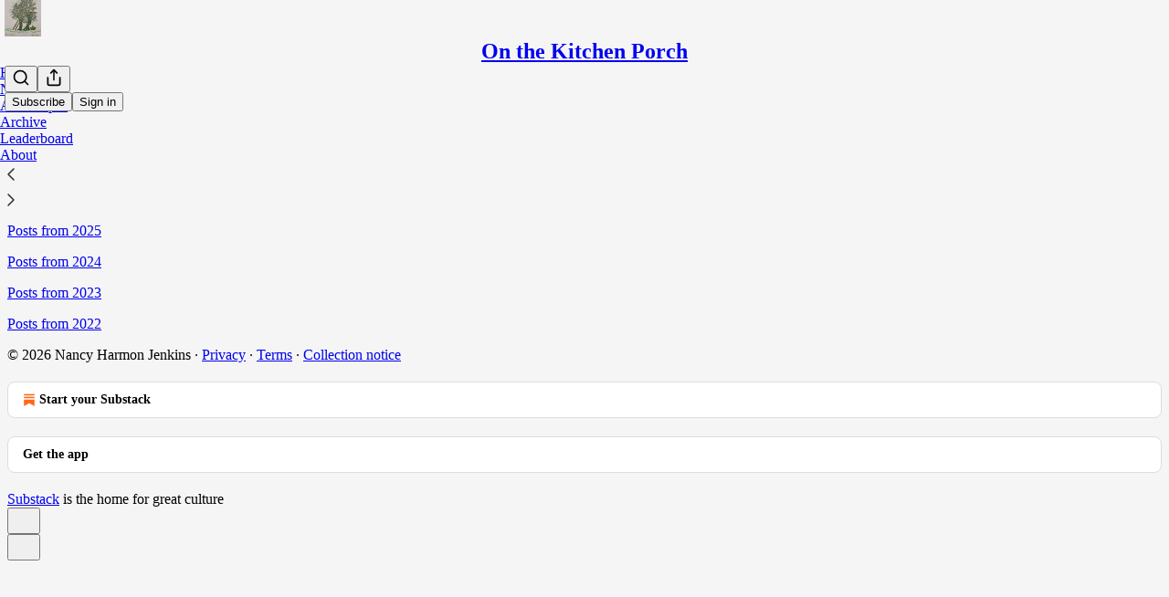

--- FILE ---
content_type: application/javascript; charset=UTF-8
request_url: https://nancyj.substack.com/cdn-cgi/challenge-platform/h/b/scripts/jsd/d251aa49a8a3/main.js?
body_size: 10246
content:
window._cf_chl_opt={AKGCx8:'b'};~function(A6,OM,Od,Op,Om,Oh,Ou,Oo,Ol,A1){A6=U,function(x,O,Al,A5,A,D){for(Al={x:592,O:695,A:724,D:743,H:496,Y:623,v:502,S:632,B:488,J:619,n:580,V:710,j:490},A5=U,A=x();!![];)try{if(D=parseInt(A5(Al.x))/1*(parseInt(A5(Al.O))/2)+parseInt(A5(Al.A))/3*(-parseInt(A5(Al.D))/4)+-parseInt(A5(Al.H))/5*(parseInt(A5(Al.Y))/6)+-parseInt(A5(Al.v))/7*(parseInt(A5(Al.S))/8)+-parseInt(A5(Al.B))/9*(-parseInt(A5(Al.J))/10)+parseInt(A5(Al.n))/11+-parseInt(A5(Al.V))/12*(parseInt(A5(Al.j))/13),O===D)break;else A.push(A.shift())}catch(H){A.push(A.shift())}}(Z,175589),OM=this||self,Od=OM[A6(480)],Op=function(Dp,Dd,DM,DE,DX,DR,Dg,DN,A7,O,A,D,H){return Dp={x:691,O:680,A:754,D:665,H:578,Y:725},Dd={x:701,O:636,A:628,D:564,H:470,Y:566,v:618,S:562,B:616,J:694,n:570,V:636,j:472,a:681,Q:737,T:476,F:636,C:472,I:529,L:649,K:612,s:681,N:679,g:563,R:472,X:564,y:746,E:536,M:748,d:737,m:726,h:626,b:646,P:476,e:646,o:649},DM={x:530,O:596,A:500,D:625,H:568,Y:652,v:491},DE={x:597},DX={x:598},DR={x:491,O:646,A:739,D:671,H:693,Y:626,v:739,S:671,B:543,J:518,n:739,V:671,j:693,a:597,Q:655,T:476,F:481,C:728,I:678,L:567,K:476,s:484,N:765,g:481,R:659,X:650,y:597,E:499,M:565,d:567,m:476,h:570,b:636,P:655,e:567,o:536,W:484,l:636,i:671,G:693,c:667,k:597,f:507,z:536,Z0:564,Z1:746,Z2:476,Z3:753,Z4:481,Z5:476,Z6:649,Z7:476,Z8:746,Z9:636,ZZ:762,ZU:728,Zq:616,Zx:652,ZO:476,ZA:659,ZD:495,ZH:476,ZY:484,Zv:726},Dg={x:513},DN={x:473,O:698,A:545,D:673,H:552,Y:704,v:557,S:646},A7=A6,O={'oKBZJ':A7(Dp.x),'CsTLf':A7(Dp.O),'GiYHA':A7(Dp.A),'tvWcc':function(Y,S){return Y+S},'WlQVP':function(Y,S){return Y<S},'cnpQd':function(Y,S){return S|Y},'cGQtd':function(Y,S){return Y<<S},'huGjo':function(Y,S){return Y&S},'BIEwc':function(Y,S){return Y-S},'dLRlJ':function(Y,S){return Y(S)},'zXlRl':function(Y,S){return Y<S},'KAmrL':function(Y,S){return Y<<S},'dnDbI':function(Y,S){return Y==S},'OFEeQ':function(Y,S){return Y>S},'kZyYS':function(Y,S){return Y|S},'SyZGy':function(Y,S){return Y(S)},'PxDdH':function(Y,S){return Y(S)},'guEUp':function(Y,S){return Y>S},'ngVbz':function(Y,S){return Y-S},'urWkg':function(Y,S){return S&Y},'onFcE':function(Y,S){return S==Y},'cqJTU':function(Y,S){return Y<S},'LjQqW':function(Y,S){return Y==S},'CYkBK':function(Y,S){return Y|S},'KFGPw':function(Y,S){return S&Y},'eLQSW':function(Y,S){return Y==S},'Jyybd':function(Y,S){return S==Y},'XZqXM':function(Y){return Y()},'KlZqO':function(Y,S,B){return Y(S,B)},'NGBeN':function(Y,S){return S===Y},'RsdKO':A7(Dp.D),'aixaX':function(Y,S){return S==Y},'XAJXN':function(Y,S){return Y>S},'virEg':function(Y,S){return Y!=S},'gtImO':function(Y,S){return Y==S},'vlEtA':function(Y,S){return S*Y},'RswHz':function(Y,S){return Y<S},'ozCAP':function(Y,S){return Y!=S},'TTMBm':function(Y,S){return Y(S)},'oYoiZ':function(Y,S){return Y!=S},'cWNIO':function(Y,S){return S&Y},'tnuvN':function(Y,S){return Y(S)},'IYBbh':function(Y,S){return S&Y},'KmvZc':function(Y,S){return Y(S)},'rPptd':function(Y,S){return Y==S},'HLShw':function(Y,S){return Y<S},'DnsYd':function(Y,S){return Y*S}},A=String[A7(Dp.H)],D={'h':function(Y,A8,S){return A8=A7,S={'lLhpZ':function(B){return B()},'ULGhu':A8(Dg.x)},Y==null?'':D.g(Y,6,function(B,A9){if(A9=A8,O[A9(DN.x)]===O[A9(DN.O)])S[A9(DN.A)](Y),A[A9(DN.D)]!==S[A9(DN.H)]&&(n[A9(DN.Y)]=V,j());else return O[A9(DN.v)][A9(DN.S)](B)})},'g':function(Y,S,B,AZ,J,V,j,Q,T,F,C,I,L,K,s,N,R,X,y,E){if(AZ=A7,Y==null)return'';for(V={},j={},Q='',T=2,F=3,C=2,I=[],L=0,K=0,s=0;s<Y[AZ(DR.x)];s+=1)if(N=Y[AZ(DR.O)](s),Object[AZ(DR.A)][AZ(DR.D)][AZ(DR.H)](V,N)||(V[N]=F++,j[N]=!0),R=O[AZ(DR.Y)](Q,N),Object[AZ(DR.v)][AZ(DR.S)][AZ(DR.H)](V,R))Q=R;else for(X=AZ(DR.B)[AZ(DR.J)]('|'),y=0;!![];){switch(X[y++]){case'0':if(Object[AZ(DR.n)][AZ(DR.V)][AZ(DR.j)](j,Q)){if(256>Q[AZ(DR.a)](0)){for(J=0;O[AZ(DR.Q)](J,C);L<<=1,K==S-1?(K=0,I[AZ(DR.T)](B(L)),L=0):K++,J++);for(E=Q[AZ(DR.a)](0),J=0;8>J;L=O[AZ(DR.F)](O[AZ(DR.C)](L,1),O[AZ(DR.I)](E,1)),K==O[AZ(DR.L)](S,1)?(K=0,I[AZ(DR.K)](O[AZ(DR.s)](B,L)),L=0):K++,E>>=1,J++);}else{for(E=1,J=0;O[AZ(DR.N)](J,C);L=O[AZ(DR.g)](O[AZ(DR.R)](L,1),E),O[AZ(DR.X)](K,S-1)?(K=0,I[AZ(DR.K)](B(L)),L=0):K++,E=0,J++);for(E=Q[AZ(DR.y)](0),J=0;O[AZ(DR.E)](16,J);L=O[AZ(DR.M)](L<<1,O[AZ(DR.I)](E,1)),K==O[AZ(DR.d)](S,1)?(K=0,I[AZ(DR.m)](O[AZ(DR.h)](B,L)),L=0):K++,E>>=1,J++);}T--,T==0&&(T=Math[AZ(DR.b)](2,C),C++),delete j[Q]}else for(E=V[Q],J=0;O[AZ(DR.P)](J,C);L=O[AZ(DR.C)](L,1)|1&E,K==O[AZ(DR.e)](S,1)?(K=0,I[AZ(DR.m)](O[AZ(DR.o)](B,L)),L=0):K++,E>>=1,J++);continue;case'1':Q=O[AZ(DR.W)](String,N);continue;case'2':T--;continue;case'3':T==0&&(T=Math[AZ(DR.l)](2,C),C++);continue;case'4':V[R]=F++;continue}break}if(Q!==''){if(Object[AZ(DR.A)][AZ(DR.i)][AZ(DR.G)](j,Q)){if(O[AZ(DR.c)](256,Q[AZ(DR.k)](0))){for(J=0;O[AZ(DR.N)](J,C);L<<=1,O[AZ(DR.X)](K,O[AZ(DR.f)](S,1))?(K=0,I[AZ(DR.K)](O[AZ(DR.z)](B,L)),L=0):K++,J++);for(E=Q[AZ(DR.k)](0),J=0;8>J;L=L<<1.8|O[AZ(DR.Z0)](E,1),O[AZ(DR.Z1)](K,S-1)?(K=0,I[AZ(DR.Z2)](B(L)),L=0):K++,E>>=1,J++);}else{for(E=1,J=0;O[AZ(DR.Z3)](J,C);L=O[AZ(DR.Z4)](L<<1.9,E),S-1==K?(K=0,I[AZ(DR.Z5)](O[AZ(DR.h)](B,L)),L=0):K++,E=0,J++);for(E=Q[AZ(DR.k)](0),J=0;16>J;L=L<<1.83|1&E,O[AZ(DR.Z6)](K,O[AZ(DR.L)](S,1))?(K=0,I[AZ(DR.Z7)](B(L)),L=0):K++,E>>=1,J++);}T--,O[AZ(DR.Z8)](0,T)&&(T=Math[AZ(DR.Z9)](2,C),C++),delete j[Q]}else for(E=V[Q],J=0;J<C;L=O[AZ(DR.ZZ)](O[AZ(DR.ZU)](L,1),O[AZ(DR.Zq)](E,1)),O[AZ(DR.Zx)](K,S-1)?(K=0,I[AZ(DR.ZO)](B(L)),L=0):K++,E>>=1,J++);T--,T==0&&C++}for(E=2,J=0;J<C;L=O[AZ(DR.ZA)](L,1)|O[AZ(DR.Z0)](E,1),K==O[AZ(DR.d)](S,1)?(K=0,I[AZ(DR.m)](B(L)),L=0):K++,E>>=1,J++);for(;;)if(L<<=1,O[AZ(DR.ZD)](K,S-1)){I[AZ(DR.ZH)](O[AZ(DR.ZY)](B,L));break}else K++;return I[AZ(DR.Zv)]('')},'j':function(Y,Dy,Aq,S){if(Dy={x:560},Aq=A7,S={'hVzZj':function(B,J,n,AU){return AU=U,O[AU(DX.x)](B,J,n)}},O[Aq(DM.x)](Aq(DM.O),O[Aq(DM.A)])){if(!A){if(j=!![],!O[Aq(DM.D)](a))return;Q(function(K,Ax){Ax=Aq,S[Ax(Dy.x)](C,I,K)})}}else return O[Aq(DM.H)](null,Y)?'':O[Aq(DM.Y)]('',Y)?null:D.i(Y[Aq(DM.v)],32768,function(J,AO){return AO=Aq,Y[AO(DE.x)](J)})},'i':function(Y,S,B,AA,J,V,j,Q,T,F,C,I,L,K,s,N,X,R){for(AA=A7,J=[],V=4,j=4,Q=3,T=[],I=B(0),L=S,K=1,F=0;O[AA(Dd.x)](3,F);J[F]=F,F+=1);for(s=0,N=Math[AA(Dd.O)](2,2),C=1;O[AA(Dd.A)](C,N);R=O[AA(Dd.D)](I,L),L>>=1,O[AA(Dd.H)](0,L)&&(L=S,I=B(K++)),s|=O[AA(Dd.Y)](O[AA(Dd.v)](0,R)?1:0,C),C<<=1);switch(s){case 0:for(s=0,N=Math[AA(Dd.O)](2,8),C=1;O[AA(Dd.S)](C,N);R=O[AA(Dd.B)](I,L),L>>=1,0==L&&(L=S,I=O[AA(Dd.J)](B,K++)),s|=(0<R?1:0)*C,C<<=1);X=O[AA(Dd.n)](A,s);break;case 1:for(s=0,N=Math[AA(Dd.V)](2,16),C=1;O[AA(Dd.j)](C,N);R=O[AA(Dd.a)](I,L),L>>=1,0==L&&(L=S,I=B(K++)),s|=C*(0<R?1:0),C<<=1);X=O[AA(Dd.Q)](A,s);break;case 2:return''}for(F=J[3]=X,T[AA(Dd.T)](X);;){if(K>Y)return'';for(s=0,N=Math[AA(Dd.F)](2,Q),C=1;O[AA(Dd.C)](C,N);R=O[AA(Dd.I)](I,L),L>>=1,O[AA(Dd.L)](0,L)&&(L=S,I=O[AA(Dd.K)](B,K++)),s|=C*(0<R?1:0),C<<=1);switch(X=s){case 0:for(s=0,N=Math[AA(Dd.V)](2,8),C=1;C!=N;R=O[AA(Dd.s)](I,L),L>>=1,O[AA(Dd.N)](0,L)&&(L=S,I=B(K++)),s|=(O[AA(Dd.g)](0,R)?1:0)*C,C<<=1);J[j++]=A(s),X=j-1,V--;break;case 1:for(s=0,N=Math[AA(Dd.V)](2,16),C=1;O[AA(Dd.R)](C,N);R=O[AA(Dd.X)](I,L),L>>=1,O[AA(Dd.y)](0,L)&&(L=S,I=O[AA(Dd.E)](B,K++)),s|=O[AA(Dd.M)](0<R?1:0,C),C<<=1);J[j++]=O[AA(Dd.d)](A,s),X=j-1,V--;break;case 2:return T[AA(Dd.m)]('')}if(V==0&&(V=Math[AA(Dd.O)](2,Q),Q++),J[X])X=J[X];else if(j===X)X=O[AA(Dd.h)](F,F[AA(Dd.b)](0));else return null;T[AA(Dd.P)](X),J[j++]=F+X[AA(Dd.e)](0),V--,F=X,O[AA(Dd.o)](0,V)&&(V=Math[AA(Dd.F)](2,Q),Q++)}}},H={},H[A7(Dp.Y)]=D.h,H}(),Om={},Om[A6(648)]='o',Om[A6(531)]='s',Om[A6(523)]='u',Om[A6(714)]='z',Om[A6(489)]='n',Om[A6(608)]='I',Om[A6(749)]='b',Oh=Om,OM[A6(702)]=function(x,O,A,D,H5,H4,H3,AS,H,S,B,J,V,j,Q){if(H5={x:586,O:661,A:664,D:512,H:554,Y:756,v:660,S:744,B:689,J:615,n:631,V:631,j:522,a:700,Q:482,T:491,F:512,C:718,I:641,L:554,K:735,s:708,N:727,g:750},H4={x:709,O:491,A:512,D:521,H:750},H3={x:586,O:556,A:482,D:640,H:572,Y:476,v:554,S:597,B:620,J:479,n:476,V:554,j:739,a:671,Q:693,T:476},AS=A6,H={'wxStJ':function(T,F){return T<F},'RkHNH':function(T,F){return T<<F},'XzBpv':function(T,F){return T==F},'dgXLq':function(T,F){return T(F)},'NZLik':function(T,F){return F&T},'ISsXP':function(T,F){return T-F},'KCgPa':AS(H5.x),'Qfzct':function(T,F){return T===F},'cRlrL':function(T,F){return T+F},'AoyEo':AS(H5.O),'QrUBk':function(T,F,C,I){return T(F,C,I)},'PCZMY':AS(H5.A),'jLbwS':function(T,F,C){return T(F,C)}},H[AS(H5.D)](null,O)||O===void 0)return D;for(S=H[AS(H5.H)](Oe,O),x[AS(H5.Y)][AS(H5.v)]&&(S=S[AS(H5.S)](x[AS(H5.Y)][AS(H5.v)](O))),S=x[AS(H5.B)][AS(H5.J)]&&x[AS(H5.n)]?x[AS(H5.B)][AS(H5.J)](new x[(AS(H5.V))](S)):function(T,AJ,F){for(AJ=AS,T[AJ(H4.x)](),F=0;F<T[AJ(H4.O)];H[AJ(H4.A)](T[F],T[F+1])?T[AJ(H4.D)](H[AJ(H4.H)](F,1),1):F+=1);return T}(S),B='nAsAaAb'.split('A'),B=B[AS(H5.j)][AS(H5.a)](B),J=0;H[AS(H5.Q)](J,S[AS(H5.T)]);J++)if(H[AS(H5.F)](H[AS(H5.C)],H[AS(H5.C)]))(V=S[J],j=H[AS(H5.I)](OP,x,O,V),H[AS(H5.L)](B,j))?(Q=j==='s'&&!x[AS(H5.K)](O[V]),H[AS(H5.s)]===A+V?H[AS(H5.N)](Y,A+V,j):Q||Y(A+V,O[V])):Y(H[AS(H5.g)](A,V),j);else return'i';return D;function Y(T,F,AB){if(AB=AS,AB(H3.x)!==H[AB(H3.O)]){for(S=1,o=0;H[AB(H3.A)](W,B);G=H[AB(H3.D)](A,1)|V,H[AB(H3.H)](Y,z-1)?(Z0=0,Z1[AB(H3.Y)](H[AB(H3.v)](Z2,Z3)),Z4=0):Z5++,Z6=0,i++);for(Z7=Z8[AB(H3.S)](0),Z9=0;16>ZZ;Zq=Zx<<1.25|H[AB(H3.B)](ZO,1),ZA==H[AB(H3.J)](ZD,1)?(ZH=0,ZY[AB(H3.n)](H[AB(H3.V)](Zv,ZS)),ZB=0):ZJ++,Zn>>=1,ZU++);}else Object[AB(H3.j)][AB(H3.a)][AB(H3.Q)](D,F)||(D[F]=[]),D[F][AB(H3.T)](T)}},Ou=A6(759)[A6(518)](';'),Oo=Ou[A6(522)][A6(700)](Ou),OM[A6(610)]=function(x,O,HU,HZ,An,A,D,H,Y,v){for(HU={x:715,O:627,A:614,D:603,H:491,Y:506,v:758,S:553,B:476,J:609,n:540},HZ={x:533,O:585,A:624,D:627,H:533},An=A6,A={'raOsQ':An(HU.x),'ehuZf':An(HU.O),'KMrcj':function(S,B){return S<B},'pMgNG':function(S,B){return B===S},'hjZDj':function(S,B){return S(B)},'HrUeH':function(S,B){return S+B}},D=Object[An(HU.A)](O),H=0;A[An(HU.D)](H,D[An(HU.H)]);H++)if(Y=D[H],Y==='f'&&(Y='N'),x[Y]){for(v=0;v<O[D[H]][An(HU.H)];A[An(HU.Y)](-1,x[Y][An(HU.v)](O[D[H]][v]))&&(A[An(HU.S)](Oo,O[D[H]][v])||x[Y][An(HU.B)](A[An(HU.J)]('o.',O[D[H]][v]))),v++);}else x[Y]=O[D[H]][An(HU.n)](function(S,Aw,B,J){if(Aw=An,B={},B[Aw(HZ.x)]=A[Aw(HZ.O)],J=B,A[Aw(HZ.A)]===Aw(HZ.D))return'o.'+S;else A(J[Aw(HZ.H)],D.e)})},Ol=null,A1=A0(),A3();function A3(Yn,YJ,YS,Yv,YH,Ah,x,O,A,D,H){if(Yn={x:513,O:764,A:717,D:510,H:752,Y:538,v:509,S:501,B:673,J:513,n:501,V:509,j:704,a:704},YJ={x:722,O:673,A:690,D:704,H:722},YS={x:555,O:508,A:704,D:611,H:712},Yv={x:668,O:605,A:674,D:591,H:491,Y:758,v:527,S:476,B:651,J:540},YH={x:713},Ah=A6,x={'gbwCI':function(Y,v){return Y+v},'MBJTh':function(Y,v,S){return Y(v,S)},'YQNzJ':function(Y,v){return Y(v)},'oYNbA':function(Y){return Y()},'wuJfF':Ah(Yn.x),'Topqo':Ah(Yn.O),'ZMszx':function(Y){return Y()}},O=OM[Ah(Yn.A)],!O){if(Ah(Yn.D)===x[Ah(Yn.H)])A[Ah(Yn.Y)](Ah(Yn.v),D);else return}if(!x[Ah(Yn.S)](Ot))return;(A=![],D=function(YD,Ae,v){if(YD={x:684},Ae=Ah,v={'GpSDm':function(S){return S()},'SAAou':function(S,B){return S<B},'grFcB':function(S,B){return S(B)},'fmFST':function(S,B,Ab){return Ab=U,x[Ab(YD.x)](S,B)},'sniOP':function(S,B,J,AP){return AP=U,x[AP(YH.x)](S,B,J)}},!A){if(A=!![],!Ot()){if(Ae(YS.x)!==Ae(YS.O))return;else D[Ae(YS.A)]=H,v[Ae(YS.D)](Y)}x[Ae(YS.H)](Oi,function(B,Au,n,V){if(Au=Ae,Au(Yv.x)!==Au(Yv.O))v[Au(Yv.A)](A4,O,B);else if(n=N[g],'f'===n&&(n='N'),R[n]){for(V=0;v[Au(Yv.D)](V,X[y[E]][Au(Yv.H)]);-1===M[n][Au(Yv.Y)](d[m[h]][V])&&(v[Au(Yv.v)](b,P[V[o]][V])||W[n][Au(Yv.S)](v[Au(Yv.B)]('o.',l[i[G]][V]))),V++);}else c[n]=k[n[z]][Au(Yv.J)](function(Z3){return'o.'+Z3})})}},Od[Ah(Yn.B)]!==Ah(Yn.J))?x[Ah(Yn.n)](D):OM[Ah(Yn.Y)]?Od[Ah(Yn.Y)](Ah(Yn.V),D):(H=Od[Ah(Yn.j)]||function(){},Od[Ah(Yn.a)]=function(Ao){Ao=Ah,x[Ao(YJ.x)](H),Od[Ao(YJ.O)]!==x[Ao(YJ.A)]&&(Od[Ao(YJ.D)]=H,x[Ao(YJ.H)](D))})}function Z(YQ){return YQ='IwMzD,RnJgg,tgzzE,4VSEmRl,concat,HhoBT,onFcE,FgDNA,DnsYd,boolean,cRlrL,contentDocument,Topqo,cqJTU,l9NBbDqO4oTsPdUW7JzZYnQpkeIwh2vH$8M0SgCmfxac1X3rijF-AtuL6+KEV5RGy,api,Object,errorInfoObject,indexOf,_cf_chl_opt;JJgc4;PJAn2;kJOnV9;IWJi4;OHeaY1;DqMg0;FKmRv9;LpvFx1;cAdz2;PqBHf2;nFZCC5;ddwW5;pRIb1;rxvNi8;RrrrA2;erHi9,kDKrU,NUMMq,CYkBK,/invisible/jsd,JjHBA,zXlRl,XuWGx,chctx,BbDEy,gtImO,YrjiW,oYoiZ,oKBZJ,IOMex,CkgVs,push,http-code:,paXmk,ISsXP,document,cnpQd,wxStJ,error,dLRlJ,send,/b/ov1/0.9404396311277975:1768911981:ZEPU5VN7ILD7EEb6YN_3ecmUHBbkwfi2EtROzo5lLw0/,UiVET,827343RMZpJJ,number,13eOEqZY,length,XMLHttpRequest,removeChild,CnwA5,Jyybd,37610WERdLN,xWVWh,MgsjF,OFEeQ,RsdKO,ZMszx,14sWqqjx,XHLKf,brYmj,QFrKy,pMgNG,ngVbz,IyOZJ,DOMContentLoaded,rCVYO,YOsxh,Qfzct,loading,[native code],iWIYK,sRCaQ,TKBrd,split,parent,gVVDG,splice,includes,undefined,xhr-error,detail,IRrdq,grFcB,SsrsS,IYBbh,NGBeN,string,cGJMH,jwIzA,jsd,cIVyz,PxDdH,CwvGL,addEventListener,onload,map,XxGiS,source,0|2|3|4|1,now,lLhpZ,yWkXj,timeout,wabIt,dmqtn,fGXgt,stringify,ULGhu,hjZDj,dgXLq,xYWNc,KCgPa,GiYHA,hISoW,ontimeout,hVzZj,OwJkT,ozCAP,HLShw,urWkg,kZyYS,vlEtA,BIEwc,aixaX,function,SyZGy,catch,XzBpv,isArray,stAKd,cloudflare-invisible,clientInformation,randomUUID,fromCharCode,random,1497496uNqybm,GAFYi,JzsdO,POST,floor,raOsQ,vhaXt,UlKGk,tabIndex,LRmiB4,display: none,SAAou,59866qXvRly,_cf_chl_opt,href,obHXO,xtDbc,charCodeAt,KlZqO,yCRYC,KXEcB,iframe,oomOy,KMrcj,zZmWi,sazKX,postMessage,RXIrP,bigint,HrUeH,rxvNi8,GpSDm,KmvZc,JLPqd,keys,from,KFGPw,ALbNQ,RswHz,30iEbSTs,NZLik,location,vbzBc,90sGEyhD,ehuZf,XZqXM,tvWcc,vQHcQ,virEg,4|0|3|2|1,TYlZ6,Set,471104mLSBrf,getPrototypeOf,sid,Function,pow,IeHFW,appendChild,HlVba,RkHNH,QrUBk,aUjz8,log,navigator,toString,charAt,JBxy9,object,LjQqW,dnDbI,fmFST,eLQSW,DGjZp,body,WlQVP,uUrRI,oZkeM,contentWindow,KAmrL,getOwnPropertyNames,vEQTF,EcFvt,MAmnl,d.cookie,hCmLD,/jsd/oneshot/d251aa49a8a3/0.9404396311277975:1768911981:ZEPU5VN7ILD7EEb6YN_3ecmUHBbkwfi2EtROzo5lLw0/,guEUp,LbxFb,onerror,keEfQ,hasOwnProperty,mhfVV,readyState,sniOP,TOwnb,AdeF3,HZEtI,huGjo,rPptd,uYiNv,cWNIO,gygBI,createElement,gbwCI,xjqSG,qjOoO,aLaXw,rpOcs,Array,wuJfF,AQHDA,success,call,TTMBm,6IDzdVM,wyXEo,event,CsTLf,krjoN,bind,XAJXN,pRIb1,bSLEu,onreadystatechange,NDMqZ,pczOH,CYXNF,PCZMY,sort,2156316xIBRVm,open,YQNzJ,MBJTh,symbol,error on cf_chl_props,style,__CF$cv$params,AoyEo,QValU,AKGCx8,uPWiC,oYNbA,DMcEx,16881EVdynk,fDvQwKCMQaZ,join,jLbwS,cGQtd,pelLx,/cdn-cgi/challenge-platform/h/,SZIrj,YeDNV,pkLOA2,status,isNaN,SSTpq3,tnuvN,SNxnI,prototype'.split(','),Z=function(){return YQ},Z()}function OP(x,O,A,Dl,DW,AH,D,H,n,Y){D=(Dl={x:705,O:729,A:517,D:648,H:581,Y:766,v:582,S:569,B:571,J:547,n:559,V:689,j:573,a:569,Q:622},DW={x:475,O:547},AH=A6,{'pelLx':function(S,B){return S===B},'TKBrd':function(S,B){return B==S},'GAFYi':function(S,B){return S!==B},'XuWGx':AH(Dl.x),'vbzBc':function(S,B,J){return S(B,J)}});try{H=O[A]}catch(S){return'i'}if(null==H)return D[AH(Dl.O)](void 0,H)?'u':'x';if(D[AH(Dl.A)](AH(Dl.D),typeof H)){if(D[AH(Dl.H)](D[AH(Dl.Y)],AH(Dl.v)))try{if(AH(Dl.S)==typeof H[AH(Dl.B)])return H[AH(Dl.B)](function(){}),'p'}catch(B){}else n={'CkgVs':function(V,j){return V(j)}},D[AH(Dl.J)]=5e3,H[AH(Dl.n)]=function(AY){AY=AH,n[AY(DW.x)](H,AY(DW.O))}}return x[AH(Dl.V)][AH(Dl.j)](H)?'a':H===x[AH(Dl.V)]?'D':H===!0?'T':D[AH(Dl.O)](!1,H)?'F':(Y=typeof H,AH(Dl.a)==Y?D[AH(Dl.Q)](Ob,x,H)?'N':'f':Oh[Y]||'?')}function U(q,x,O,A){return q=q-469,O=Z(),A=O[q],A}function Oe(x,Di,Av,O){for(Di={x:744,O:614,A:633},Av=A6,O=[];null!==x;O=O[Av(Di.x)](Object[Av(Di.O)](x)),x=Object[Av(Di.A)](x));return O}function Oz(Hl,AR,x,O){return Hl={x:717,O:584,A:595},AR=A6,x={'obHXO':function(A,D){return A(D)}},O=OM[AR(Hl.x)],Math[AR(Hl.O)](+x[AR(Hl.A)](atob,O.t))}function Ot(HG,AX,O,A,D,H,Y,S){if(HG={x:675,O:584,A:544,D:732,H:546,Y:709,v:491,S:521},AX=A6,O={},O[AX(HG.x)]=function(v,S){return S===v},A=O,D=3600,H=Oz(),Y=Math[AX(HG.O)](Date[AX(HG.A)]()/1e3),Y-H>D){if(AX(HG.D)===AX(HG.H)){for(v[AX(HG.Y)](),S=0;S<S[AX(HG.v)];A[AX(HG.x)](B[S],J[S+1])?n[AX(HG.S)](S+1,1):S+=1);return V}else return![]}return!![]}function Or(x,O,Y2,Y1,Y0,Hr,Ay,A,D,H,Y){Y2={x:547,O:692,A:666,D:717,H:643,Y:593,v:492,S:711,B:583,J:657,n:730,V:593,j:720,a:706,Q:755,T:559,F:539,C:669,I:621,L:594,K:594,s:485,N:725,g:551},Y1={x:524},Y0={x:537,O:761,A:761,D:734,H:682,Y:734,v:548,S:677,B:477,J:734},Hr={x:677,O:656},Ay=A6,A={'HZEtI':function(v,S){return v(S)},'uUrRI':Ay(Y2.x),'CwvGL':function(v,S){return v!==S},'gygBI':function(v,S){return v<S},'wabIt':Ay(Y2.O),'oZkeM':function(v,S){return v+S},'pczOH':Ay(Y2.A)},D=OM[Ay(Y2.D)],console[Ay(Y2.H)](OM[Ay(Y2.Y)]),H=new OM[(Ay(Y2.v))](),H[Ay(Y2.S)](Ay(Y2.B),A[Ay(Y2.J)](A[Ay(Y2.J)](Ay(Y2.n),OM[Ay(Y2.V)][Ay(Y2.j)]),A[Ay(Y2.a)])+D.r),D[Ay(Y2.Q)]&&(H[Ay(Y2.x)]=5e3,H[Ay(Y2.T)]=function(AE){AE=Ay,A[AE(Hr.x)](O,A[AE(Hr.O)])}),H[Ay(Y2.F)]=function(AM,S){if(AM=Ay,A[AM(Y0.x)](AM(Y0.O),AM(Y0.A)))return S={},S.r={},S.e=O,S;else H[AM(Y0.D)]>=200&&A[AM(Y0.H)](H[AM(Y0.Y)],300)?O(A[AM(Y0.v)]):A[AM(Y0.S)](O,AM(Y0.B)+H[AM(Y0.J)])},H[Ay(Y2.C)]=function(Ad){Ad=Ay,O(Ad(Y1.x))},Y={'t':Oz(),'lhr':Od[Ay(Y2.I)]&&Od[Ay(Y2.I)][Ay(Y2.L)]?Od[Ay(Y2.I)][Ay(Y2.K)]:'','api':D[Ay(Y2.Q)]?!![]:![],'c':Oc(),'payload':x},H[Ay(Y2.s)](Op[Ay(Y2.N)](JSON[Ay(Y2.g)](Y)))}function Oi(x,HM,Hy,HX,HR,HN,Hs,Aj,O,A,H){if(HM={x:569,O:550,A:715,D:516,H:663,Y:731,v:599,S:478,B:574},Hy={x:747,O:600,A:505,D:469,H:469,Y:739,v:671,S:693,B:597,J:476,n:597,V:688,j:723,a:520,Q:476,T:685,F:474,C:738,I:526,L:476,K:740,s:686,N:721,g:662,R:471,X:636,y:707,E:561,M:670,d:476,m:526,h:478},HX={x:687},HR={x:742},HN={x:637},Hs={x:613},Aj=A6,O={'MgsjF':function(D,H){return D|H},'stAKd':function(D,H){return D(H)},'JLPqd':function(D,H){return H&D},'IeHFW':function(D,H){return D(H)},'tgzzE':function(D,H){return D==H},'aLaXw':function(D,H){return D-H},'QFrKy':Aj(HM.x),'paXmk':function(D){return D()},'sRCaQ':function(D,H,Y){return D(H,Y)},'MAmnl':Aj(HM.O),'yCRYC':Aj(HM.A)},A=OW(),O[Aj(HM.D)](Or,A.r,function(D,HI,HF,AL,H){if(HI={x:574},HF={x:498},AL=Aj,H={'rpOcs':function(Y,v){return Y>v},'DMcEx':function(Y,v){return v|Y},'gVVDG':function(Y,v){return Y-v},'xjqSG':function(Y,v){return Y(v)},'IOMex':function(Y,v){return Y<v},'SNxnI':function(Y,v,Aa){return Aa=U,O[Aa(HF.x)](Y,v)},'IRrdq':function(Y,v){return Y==v},'IwMzD':function(Y,v,AQ){return AQ=U,O[AQ(HI.x)](Y,v)},'qjOoO':function(Y,v){return Y>v},'uPWiC':function(Y,v){return v|Y},'EcFvt':function(Y,v,AT){return AT=U,O[AT(Hs.x)](Y,v)},'YrjiW':function(Y,v,AF){return AF=U,O[AF(HN.x)](Y,v)},'CYXNF':function(Y,v){return Y<<v},'OwJkT':function(Y,v,AC){return AC=U,O[AC(HR.x)](Y,v)},'keEfQ':function(Y,v,AI){return AI=U,O[AI(HX.x)](Y,v)}},AL(Hy.x)===AL(Hy.O))return![];else{if(typeof x===O[AL(Hy.A)]){if(AL(Hy.D)===AL(Hy.H))x(D);else{if(Zi[AL(Hy.Y)][AL(Hy.v)][AL(Hy.S)](ZG,Zc)){if(256>qQ[AL(Hy.B)](0)){for(xX=0;xy<xE;xd<<=1,xp==xm-1?(xh=0,xb[AL(Hy.J)](xP(xe)),xu=0):xo++,xM++);for(xW=xl[AL(Hy.n)](0),xi=0;H[AL(Hy.V)](8,xG);xk=H[AL(Hy.j)](xf<<1.13,1.93&xz),xt==H[AL(Hy.a)](xr,1)?(O0=0,O1[AL(Hy.Q)](H[AL(Hy.T)](O2,O3)),O4=0):O5++,O6>>=1,xc++);}else{for(O7=1,O8=0;H[AL(Hy.F)](O9,OZ);Oq=H[AL(Hy.C)](Ox<<1.9,OO),H[AL(Hy.I)](OA,OD-1)?(OH=0,OY[AL(Hy.L)](H[AL(Hy.K)](Ov,OS)),OB=0):OJ++,On=0,OU++);for(Ow=OV[AL(Hy.n)](0),Oj=0;H[AL(Hy.s)](16,Oa);OT=H[AL(Hy.N)](OF<<1.54,H[AL(Hy.g)](OC,1)),OI==OL-1?(OK=0,Os[AL(Hy.Q)](H[AL(Hy.R)](ON,Og)),OR=0):OX++,Oy>>=1,OQ++);}xC--,0==xI&&(xL=xK[AL(Hy.X)](2,xs),xN++),delete xg[xR]}else for(q6=q7[q8],q9=0;qZ<qU;qx=H[AL(Hy.y)](qO,1)|1&qA,H[AL(Hy.E)](qD,H[AL(Hy.M)](qH,1))?(qY=0,qv[AL(Hy.d)](H[AL(Hy.R)](qS,qB)),qJ=0):qn++,qw>>=1,qq++);qV--,H[AL(Hy.m)](0,qj)&&qa++}}O[AL(Hy.h)](Ok)}}),A.e){if(O[Aj(HM.H)]!==Aj(HM.Y))A2(O[Aj(HM.v)],A.e);else{if(H=O[Aj(HM.S)](S),null===H)return;V=(B&&O[Aj(HM.B)](Q,T),j(function(){H()},1e3*H))}}}function Ok(Hu,AN,x,O){if(Hu={x:653,O:535},AN=A6,x={'DGjZp':function(A,D){return A(D)},'cIVyz':function(A,D,H){return A(D,H)}},O=OG(),null===O)return;Ol=(Ol&&x[AN(Hu.x)](clearTimeout,Ol),x[AN(Hu.O)](setTimeout,function(){Oi()},O*1e3))}function Ob(x,O,Dm,AD){return Dm={x:635,O:635,A:739,D:645,H:693,Y:758,v:514},AD=A6,O instanceof x[AD(Dm.x)]&&0<x[AD(Dm.O)][AD(Dm.A)][AD(Dm.D)][AD(Dm.H)](O)[AD(Dm.Y)](AD(Dm.v))}function A2(H,Y,Y7,Am,v,S,B,J,n,V,j,a,Q,T){if(Y7={x:515,O:549,A:703,D:558,H:604,Y:730,v:528,S:486,B:511,J:583,n:515,V:607,j:676,a:630,Q:717,T:593,F:720,C:528,I:763,L:492,K:711,s:511,N:547,g:559,R:494,X:593,y:736,E:593,M:736,d:589,m:593,h:589,b:733,P:593,e:642,o:647,W:757,l:767,i:542,G:534,c:485,k:725},Am=A6,v={},v[Am(Y7.x)]=function(F,C){return C===F},v[Am(Y7.O)]=Am(Y7.A),v[Am(Y7.D)]=function(F,C){return F+C},v[Am(Y7.H)]=Am(Y7.Y),v[Am(Y7.v)]=Am(Y7.S),v[Am(Y7.B)]=Am(Y7.J),S=v,!Of(0))return S[Am(Y7.n)](Am(Y7.V),S[Am(Y7.O)])?void 0:![];J=(B={},B[Am(Y7.j)]=H,B[Am(Y7.a)]=Y,B);try{n=OM[Am(Y7.Q)],V=S[Am(Y7.D)](S[Am(Y7.H)]+OM[Am(Y7.T)][Am(Y7.F)]+S[Am(Y7.C)],n.r)+Am(Y7.I),j=new OM[(Am(Y7.L))](),j[Am(Y7.K)](S[Am(Y7.s)],V),j[Am(Y7.N)]=2500,j[Am(Y7.g)]=function(){},a={},a[Am(Y7.R)]=OM[Am(Y7.X)][Am(Y7.R)],a[Am(Y7.y)]=OM[Am(Y7.E)][Am(Y7.M)],a[Am(Y7.d)]=OM[Am(Y7.m)][Am(Y7.h)],a[Am(Y7.b)]=OM[Am(Y7.P)][Am(Y7.e)],a[Am(Y7.o)]=A1,Q=a,T={},T[Am(Y7.W)]=J,T[Am(Y7.l)]=Q,T[Am(Y7.i)]=Am(Y7.G),j[Am(Y7.c)](Op[Am(Y7.k)](T))}catch(C){}}function A0(Y3,Ap){return Y3={x:577},Ap=A6,crypto&&crypto[Ap(Y3.x)]?crypto[Ap(Y3.x)]():''}function OW(HD,AV,A,D,H,Y,v,S){A=(HD={x:601,O:644,A:503,D:683,H:672,Y:716,v:590,S:588,B:654,J:638,n:658,V:745,j:576,a:587,Q:745,T:751,F:493,C:532,I:699,L:476,K:597,s:602},AV=A6,{'cGJMH':function(B,J){return B<J},'krjoN':function(B,J){return B<<J},'oomOy':function(B,J){return J&B},'mhfVV':AV(HD.x),'HhoBT':function(B,J,n,V,j){return B(J,n,V,j)},'UlKGk':AV(HD.O)});try{if(AV(HD.A)===AV(HD.A))return D=Od[AV(HD.D)](A[AV(HD.H)]),D[AV(HD.Y)]=AV(HD.v),D[AV(HD.S)]='-1',Od[AV(HD.B)][AV(HD.J)](D),H=D[AV(HD.n)],Y={},Y=pRIb1(H,H,'',Y),Y=A[AV(HD.V)](pRIb1,H,H[AV(HD.j)]||H[A[AV(HD.a)]],'n.',Y),Y=A[AV(HD.Q)](pRIb1,H,D[AV(HD.T)],'d.',Y),Od[AV(HD.B)][AV(HD.F)](D),v={},v.r=Y,v.e=null,v;else{for(e=1,o=0;A[AV(HD.C)](W,l);G=A[AV(HD.I)](c,1)|k,f==z-1?(Z0=0,Z1[AV(HD.L)](Z2(Z3)),Z4=0):Z5++,Z6=0,i++);for(Z7=Z8[AV(HD.K)](0),Z9=0;16>ZZ;Zq=Zx<<1.98|A[AV(HD.s)](ZO,1),ZD-1==ZA?(ZH=0,ZY[AV(HD.L)](Zv(ZS)),ZB=0):ZJ++,Zn>>=1,ZU++);}}catch(J){return S={},S.r={},S.e=J,S}}function OG(Hp,AK,O,A,D,H,Y,v){for(Hp={x:541,O:489,A:760,D:629,H:518,Y:541,v:760,S:717},AK=A6,O={},O[AK(Hp.x)]=AK(Hp.O),O[AK(Hp.A)]=function(S,B){return S<B},A=O,D=AK(Hp.D)[AK(Hp.H)]('|'),H=0;!![];){switch(D[H++]){case'0':if(!v)return null;continue;case'1':return Y;case'2':if(typeof Y!==A[AK(Hp.Y)]||A[AK(Hp.v)](Y,30))return null;continue;case'3':Y=v.i;continue;case'4':v=OM[AK(Hp.S)];continue}break}}function A4(A,D,Ya,AW,H,Y,v){if(Ya={x:692,O:487,A:483,D:755,H:617,Y:497,v:542,S:575,B:634,J:697,n:519,V:606,j:639,a:696,Q:542,T:634,F:697,C:719,I:525,L:519,K:741},AW=A6,H={'RnJgg':function(S){return S()},'ALbNQ':function(S,B){return B===S},'xWVWh':AW(Ya.x),'HlVba':AW(Ya.O),'QValU':AW(Ya.A)},!A[AW(Ya.D)])return;if(H[AW(Ya.H)](D,H[AW(Ya.Y)]))Y={},Y[AW(Ya.v)]=AW(Ya.S),Y[AW(Ya.B)]=A.r,Y[AW(Ya.J)]=AW(Ya.x),OM[AW(Ya.n)][AW(Ya.V)](Y,'*');else if(H[AW(Ya.j)]!==AW(Ya.a))v={},v[AW(Ya.Q)]=AW(Ya.S),v[AW(Ya.T)]=A.r,v[AW(Ya.F)]=H[AW(Ya.C)],v[AW(Ya.I)]=D,OM[AW(Ya.L)][AW(Ya.V)](v,'*');else{if(Y=!![],!H[AW(Ya.K)](v))return;S(function(a){n(V,a)})}}function Of(x,Ho,Ag){return Ho={x:579},Ag=A6,Math[Ag(Ho.x)]()<x}function Oc(Hh,As,x){return Hh={x:504},As=A6,x={'brYmj':function(O){return O()}},x[As(Hh.x)](OG)!==null}}()